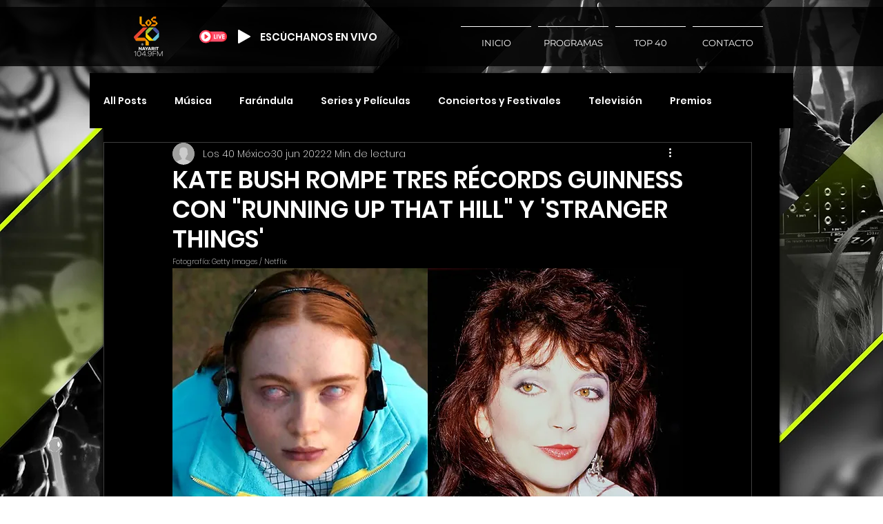

--- FILE ---
content_type: text/html; charset=utf-8
request_url: https://www.google.com/recaptcha/api2/aframe
body_size: 260
content:
<!DOCTYPE HTML><html><head><meta http-equiv="content-type" content="text/html; charset=UTF-8"></head><body><script nonce="nOGjMBt5Al3K6Yzt2Wj7tA">/** Anti-fraud and anti-abuse applications only. See google.com/recaptcha */ try{var clients={'sodar':'https://pagead2.googlesyndication.com/pagead/sodar?'};window.addEventListener("message",function(a){try{if(a.source===window.parent){var b=JSON.parse(a.data);var c=clients[b['id']];if(c){var d=document.createElement('img');d.src=c+b['params']+'&rc='+(localStorage.getItem("rc::a")?sessionStorage.getItem("rc::b"):"");window.document.body.appendChild(d);sessionStorage.setItem("rc::e",parseInt(sessionStorage.getItem("rc::e")||0)+1);localStorage.setItem("rc::h",'1768912398964');}}}catch(b){}});window.parent.postMessage("_grecaptcha_ready", "*");}catch(b){}</script></body></html>